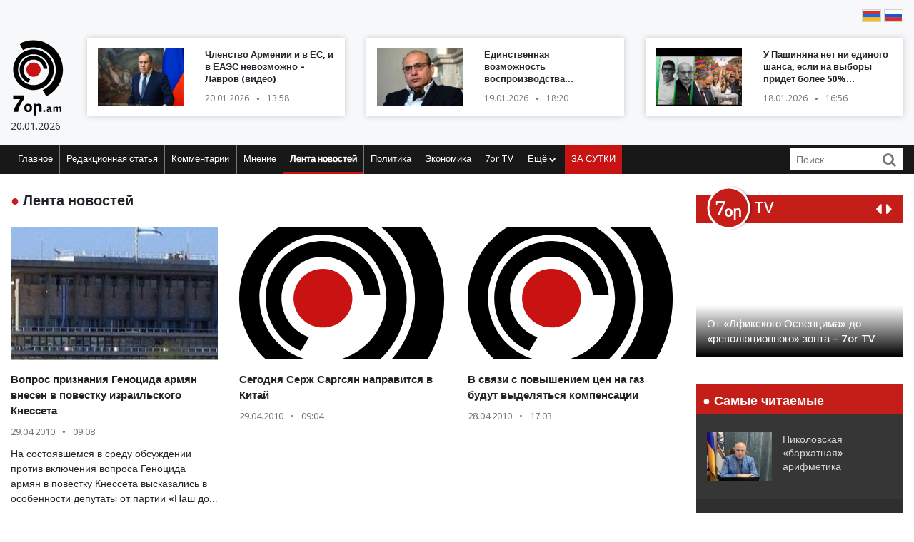

--- FILE ---
content_type: text/html; charset=UTF-8
request_url: https://www.7or.am/ru/news/category/14/lrahos/page/3935
body_size: 13147
content:
<!DOCTYPE html>
<!--[if lt IE 7]>
<html class="no-js lt-ie9 lt-ie8 lt-ie7"> <![endif]-->
<!--[if IE 7]>
<html class="no-js lt-ie9 lt-ie8"> <![endif]-->
<!--[if IE 8]>
<html class="no-js lt-ie9"> <![endif]-->
<!--[if gt IE 8]><!-->
<html class="no-js">
<!--<![endif]-->

<head>
    <meta charset="utf-8" />
    <meta http-equiv="X-UA-Compatible" content="IE=edge,chrome=1" />
    <title>Лента новостей - Новости Армении</title>

    
    <meta property="og:title" content="Лента новостей" />
                                        
    

    <meta property="og:site_name" content="www.7or.am" />
    <meta property="fb:admins" content="1642310508" />
    <meta property="fb:app_id" content="359645270729720"/>
    <meta name="viewport" content="width=device-width, initial-scale=1.0, maximum-scale=1.0, minimum-scale=1.0, user-scalable=no" />
    <link async rel="stylesheet" type="text/css" href="/css/font-awesome.css" />
    <link rel="apple-touch-icon" sizes="57x57" href="/img/favicons/apple-icon-57x57.png">
	<link rel="apple-touch-icon" sizes="60x60" href="/img/favicons/apple-icon-60x60.png">
	<link rel="apple-touch-icon" sizes="72x72" href="/img/favicons/apple-icon-72x72.png">
	<link rel="apple-touch-icon" sizes="76x76" href="/img/favicons/apple-icon-76x76.png">
	<link rel="apple-touch-icon" sizes="114x114" href="/img/favicons/apple-icon-114x114.png">
	<link rel="apple-touch-icon" sizes="120x120" href="/img/favicons/apple-icon-120x120.png">
	<link rel="apple-touch-icon" sizes="144x144" href="/img/favicons/apple-icon-144x144.png">
	<link rel="apple-touch-icon" sizes="152x152" href="/img/favicons/apple-icon-152x152.png">
	<link rel="apple-touch-icon" sizes="180x180" href="/img/favicons/apple-icon-180x180.png">
	<link rel="icon" type="image/png" sizes="192x192"  href="/img/favicons/android-icon-192x192.png">
	<link rel="icon" type="image/png" sizes="32x32" href="/img/favicons/favicon-32x32.png">
	<link rel="icon" type="image/png" sizes="96x96" href="/img/favicons/favicon-96x96.png">
	<link rel="icon" type="image/png" sizes="16x16" href="/img/favicons/favicon-16x16.png">
	<link rel="manifest" href="/img/favicons/manifest.json">
	<meta name="msapplication-TileColor" content="#ffffff">
	<meta name="msapplication-TileImage" content="/img/favicons/ms-icon-144x144.png">
	<meta name="theme-color" content="#ffffff">
    <!-- <link rel="stylesheet" type="text/css" href="css/bootstrap.css" />-->
    <link async rel="stylesheet" href="https://stackpath.bootstrapcdn.com/bootstrap/4.3.1/css/bootstrap.min.css" integrity="sha384-ggOyR0iXCbMQv3Xipma34MD+dH/1fQ784/j6cY/iJTQUOhcWr7x9JvoRxT2MZw1T" crossorigin="anonymous">
    <link async rel="stylesheet" type="text/css" href="/css/main.css" />
    <link async rel="stylesheet" type="text/css" href="/css/main-print.css" media="print" />
    <link async rel="stylesheet" href="https://cdn.jsdelivr.net/npm/simplebar@4.0.0/dist/simplebar.css">
    <script src="/js/vendor/modernizr-2.6.2-respond-1.1.0.min.js"></script>
    <script src="/js/vendor/jquery-3.4.1.min.js"></script>
    <!-- <script src="js/vendor/jquery-ui-1.11.4.min.js"></script>-->
    <script src="/js/vendor/moment-with-locales.min.js"></script>
    <script src="/js/vendor/bootstrap.min.js"></script>
    <script async src="https://platform.twitter.com/widgets.js" charset="utf-8"></script>
    <!--<script src="//localhost:35729/livereload.js"></script>-->
    <script>
        var myurl = "https://www.7or.am/ru";
    </script>
    <style>
	.fb-like>span, .fb-like>span>iframe { width:130px !important;}

    </style>
</head>

<body class="page-home">
    <div id="fb-root"></div>
        <!--<script async defer crossorigin="anonymous" src="https://connect.facebook.net/ru_RU/sdk.js#xfbml=1&version=v3.3"></script>-->
    <script async defer crossorigin="anonymous" src="https://connect.facebook.net/ru_RU/sdk.js#xfbml=1&version=v9.0&appId=359645270729720&autoLogAppEvents=1" nonce="gqhFzuxY"></script>
        <!--<div id="fb-root"></div>
<script async defer crossorigin="anonymous" src="https://connect.facebook.net/en_US/sdk.js#xfbml=1&version=v3.3"></script>-->
    <header>
        <section class="headerTop">
            <div class="container">
                                <section class="banner" style="padding-top: 10px;">
                                   <!--  <a href="https://www.facebook.com/share/1GoFHwaarn/?mibextid=wwXIfr" target="_blank">
                        <img src="/img/banners/election-2025/banner-top.jpg" class="img-fluid d-none d-md-block d-lg-block" alt="Responsive image">
                        <img src="/img/banners/election-2025/banner-top-mobile.jpg" class="img-fluid d-xl-none d-lg-none d-md-none d-sm-block" alt="Responsive image">
                    </a> -->
                                </section>
                <section class="flags">
                    <div class="fb-like" data-href="https://www.facebook.com/7or.am/" data-width="130" data-layout="button_count" data-action="like" data-size="small" data-show-faces="true" data-share="false"></div>
                                                                                                                                                                                                                                                                                                                                                                                                                                                                                                                                                                                                                                                                                                                                                                                                                                                                                                                                                                                                                                                                                                                        
                        
                                                                <a href="https://www.7or.am/am/news/category/14/lrahos/page/3935"><img src="/img/svg/7orhy.svg" /></a>                    <a href="https://www.7or.am/ru/news/category/14/lrahos/page/3935" > <img src="/img/svg/7orru.svg" /></a>                </section>
                <div class="row mt-2 align-items-center">
                    <div class="col-sm-12 col-lg-1">
                        <a href="https://www.7or.am/ru" title="7or.am" class="logo mobileLogo d-lg-none">
                            <img class="img-fluid" src="/img/svg/7orlogo1.svg" alt="" title="" />
                            <div>
                                <img src="/img/svg/7orlogo2.svg" alt="" title="" />
                                <span>20.01.2026</span>
                            </div>
                        </a>
                        <a href="https://www.7or.am/ru" class="logo d-none d-lg-block">
                            <img class="img-fluid" src="/img/svg/7orLogo.svg" alt="" title="" />
                            <div>
                                <span>20.01.2026</span>
                            </div>
                        </a>
                    </div>
                    <div class="col-12 d-block d-lg-none">
                        <section class="headerBottom">
                            <div class="menu-container">
                                <ul class="nav">
                                    <li class="nav-item dropdown" id="show-more">
                                        <a class="nav-link" href="#" role="button" aria-haspopup="true" aria-expanded="false"><i class="fa fa-bars"></i></a>
                                        <ul id="smallMenu">
                                            <li>
                                                <form class="form-inline nav-link">
                                                    <div class="input-group">
                                                        <input class="form-control-sm" type="search" placeholder="Որոնում…" aria-label="Search">
                                                        <div class="input-group-append">
                                                            <span class="searchIcon" type="submit"><i class="fa fa-search"></i></span>
                                                        </div>
                                                    </div>
                                                </form>
                                                <button type="button" class="close d-none" aria-label="Close">
                                                    <span aria-hidden="true">&times;</span>
                                                </button>
                                            </li>
                                            <li><a class="nav-link " href="https://www.7or.am/ru">Главное</a></li>
                                            				                            <li><a class="nav-link" href="https://www.7or.am/ru/news/category/15/xmbagrakan">Редакционная статья</a></li>
				                            				                            <li><a class="nav-link" href="https://www.7or.am/ru/news/category/18/meknabanutiun">Комментарии</a></li>
				                            				                            <li><a class="nav-link" href="https://www.7or.am/ru/news/category/16/karciq">Мнение</a></li>
				                            				                            <li><a class="nav-link" href="https://www.7or.am/ru/news/category/14/lrahos">Лента новостей</a></li>
				                            				                            <li><a class="nav-link" href="https://www.7or.am/ru/news/category/7/political">Политика</a></li>
				                            				                            <li><a class="nav-link" href="https://www.7or.am/ru/news/category/8/tntesakan">Экономика</a></li>
				                            				                            <li><a class="nav-link" href="https://www.7or.am/ru/news/category/35/7or-tv">7or TV</a></li>
				                            				                            			                                <li><a class="nav-link" href="https://www.7or.am/ru/news/category/13/tesanyut">Видео</a></li>
			                                			                                <li><a class="nav-link" href="https://www.7or.am/ru/news/category/20/tesasrah">Видеогалерея</a></li>
			                                			                                <li><a class="nav-link" href="https://www.7or.am/ru/news/category/19/cur_haeli">Кривое зеркало</a></li>
			                                			                                <li><a class="nav-link" href="https://www.7or.am/ru/news/category/6/uxix_xostq">Прямая речь</a></li>
			                                			                                <li><a class="nav-link" href="https://www.7or.am/ru/news/category/9/taracashrjan">Мир</a></li>
			                                			                                <li><a class="nav-link" href="https://www.7or.am/ru/news/category/17/harcazriuc">Интервью</a></li>
			                                                                        </ul>
                                    </li>
                                    <li class="nav-item flow"><a class="nav-link" href="https://www.7or.am/ru/news/orvahosq/">ЗА СУТКИ</a></li>
                                </ul>
                            </div>
                        </section>
                    </div>
                    <div class="col-sm-12 col-lg-11">
                        <div class="row">
												<div class="col-sm-12 col-md-4  d-none d-md-block d-lg-block d-xl-block">
                                <a href="https://www.7or.am/ru/news/view/288374/" class="newsBlock">
                                    <div class="row">
                                        <div class="col-sm-12 col-lg-5 ">
                                            <div class="newsBlockImg">
		                                        <div class="img" style="background-image: url('https://www.7or.am/images/news/thumb/2026/01/1768905830_3.jpg')" title="Членство Армении и в ЕС, и в ЕАЭС невозможно – Лавров (видео)">
		                                        </div>
	                                        </div>
                                        </div>
                                        <div class="col-sm-12 col-lg-7">
                                            <div class="newsBlockTitle">
                                                <h2>Членство Армении и в ЕС, и в ЕАЭС невозможно – Лавров (видео)</h2>
                                                <p class="newsBlockDate d-flex">20.01.2026 <span>&#9679;</span> 13:58</p>
                                            </div>
                                        </div>
                                    </div>
                                </a>
                            </div>
												<div class="col-sm-12 col-md-4  d-none d-md-block d-lg-block d-xl-block">
                                <a href="https://www.7or.am/ru/news/view/288358/" class="newsBlock">
                                    <div class="row">
                                        <div class="col-sm-12 col-lg-5 ">
                                            <div class="newsBlockImg">
		                                        <div class="img" style="background-image: url('https://www.7or.am/images/news/thumb/2026/01/1768832445_3.jpg')" title="Единственная возможность воспроизводства «Гражданского договора» – низкая явка на выборах">
		                                        </div>
	                                        </div>
                                        </div>
                                        <div class="col-sm-12 col-lg-7">
                                            <div class="newsBlockTitle">
                                                <h2>Единственная возможность воспроизводства «Гражданского договора» – низкая явка на выборах</h2>
                                                <p class="newsBlockDate d-flex">19.01.2026 <span>&#9679;</span> 18:20</p>
                                            </div>
                                        </div>
                                    </div>
                                </a>
                            </div>
												<div class="col-sm-12 col-md-4  d-none d-md-block d-lg-block d-xl-block">
                                <a href="https://www.7or.am/ru/news/view/288330/" class="newsBlock">
                                    <div class="row">
                                        <div class="col-sm-12 col-lg-5 ">
                                            <div class="newsBlockImg">
		                                        <div class="img" style="background-image: url('https://www.7or.am/images/news/thumb/2026/01/1768741199_3.jpg')" title="У Пашиняна нет ни единого шанса, если на выборы придёт более 50&#37; избирателей&#58; что ожидается в 2026 году (видео)">
		                                        </div>
	                                        </div>
                                        </div>
                                        <div class="col-sm-12 col-lg-7">
                                            <div class="newsBlockTitle">
                                                <h2>У Пашиняна нет ни единого шанса, если на выборы придёт более 50&#37; избирателей&#58; что ожидается в 2026 году (видео)</h2>
                                                <p class="newsBlockDate d-flex">18.01.2026 <span>&#9679;</span> 16:56</p>
                                            </div>
                                        </div>
                                    </div>
                                </a>
                            </div>
						                        </div>
                    </div>
                </div>
            </div>
        </section>
        <section class="headerBottom d-none d-lg-block">
            <div class="container">
                <div class="menu-container">
                    <ul class="nav">
                        <li class="nav-item "><a class="nav-link " href="https://www.7or.am/ru" title="Главное">Главное</a></li>
                                                <li class="nav-item "><a class="nav-link" href="https://www.7or.am/ru/news/category/15/xmbagrakan">Редакционная статья</a></li>
                                                <li class="nav-item "><a class="nav-link" href="https://www.7or.am/ru/news/category/18/meknabanutiun">Комментарии</a></li>
                                                <li class="nav-item "><a class="nav-link" href="https://www.7or.am/ru/news/category/16/karciq">Мнение</a></li>
                                                <li class="nav-item active"><a class="nav-link" href="https://www.7or.am/ru/news/category/14/lrahos">Лента новостей</a></li>
                                                <li class="nav-item "><a class="nav-link" href="https://www.7or.am/ru/news/category/7/political">Политика</a></li>
                                                <li class="nav-item "><a class="nav-link" href="https://www.7or.am/ru/news/category/8/tntesakan">Экономика</a></li>
                                                <li class="nav-item "><a class="nav-link" href="https://www.7or.am/ru/news/category/35/7or-tv">7or TV</a></li>
                                                <li class="nav-item dropdown">
                            <a class="nav-link dropdown-toggle" href="#" id="navbarDropdownMenuLink" role="button"
                               data-toggle="dropdown"
                               aria-haspopup="true" aria-expanded="false">Ещё <i class="fa fa-chevron-down"></i></a>
                            <ul class="dropdown-menu" aria-labelledby="navbarDropdownMenuLink">
                                                                <li><a href="https://www.7or.am/ru/news/category/7/political">Политика</a></li>
                                                                <li><a href="https://www.7or.am/ru/news/category/8/tntesakan">Экономика</a></li>
                                                                <li><a href="https://www.7or.am/ru/news/category/13/tesanyut">Видео</a></li>
                                                                <li><a href="https://www.7or.am/ru/news/category/20/tesasrah">Видеогалерея</a></li>
                                                                <li><a href="https://www.7or.am/ru/news/category/19/cur_haeli">Кривое зеркало</a></li>
                                                                <li><a href="https://www.7or.am/ru/news/category/6/uxix_xostq">Прямая речь</a></li>
                                                                <li><a href="https://www.7or.am/ru/news/category/9/taracashrjan">Мир</a></li>
                                                                <li><a href="https://www.7or.am/ru/news/category/17/harcazriuc">Интервью</a></li>
                                                                
                            </ul>
                        </li>
                        <li class="nav-item flow d-none d-sm-block"><a class="nav-link" href="https://www.7or.am/ru/news/orvahosq/">ЗА СУТКИ</a>
                        </li>
                    </ul>
                    <div class="d-flex col-sm-3 col-lg-2">
                        <form class="form-inline">
                            <div class="input-group">
                                <input class="form-control-sm" type="search" placeholder="Поиск" aria-label="Search">
                                <div class="input-group-append">
                                    <span class="searchIcon" type="submit"><i class="fa fa-search"></i></span>
                                </div>
                            </div>
                        </form>
                    </div>
                </div>
            </div>
        </section>
    </header>
    <script>
        
        $(document).ready(function(){
            $(".searchIcon").click(function() {
                var searchtext = $(this).parents("form").submit();
                return false;
            });
            $('input[type="search"]').parents("form").submit(function(e){
                var searchtext = $(this).find('input[type="search"]').val();
                if (searchtext.length < 3)
                    return false;
                document.location.href = myurl + "/news/search/" + searchtext;
                return false;
            });
        });
        
    </script>
<section class="content inner-content">
	<div class="container">
        <div class="row">
        	<div class="col-12 col-md-8 col-lg-9">
	<section class="commentary ">
    <h2 class="contentTitle"><span>&#9679; </span>  Лента новостей</h2>
    <div class="row">
                <div class="col-12 col-md-4">
    <a href="https://www.7or.am/ru/news/view/16918/" class="newsBlock">
        <div class="newsImg">
            <div class="img" style="background-image: url('https://www.7or.am/images/news/big/2010/4/042930105364.jpg')"></div>
        </div>
        
        <div class="newsBlockTitle">
            <h2>Вопрос признания Геноцида армян внесен в повестку израильского Кнессета</h2>
            <p class="newsBlockDate d-flex">29.04.2010 <span>&#9679;</span> 09:08</p>
        </div>
                <div class="newsBlockText">
            <p>На состоявшемся в среду обсуждении против включения вопроса Геноцида армян в повестку Кнессета высказались в особенности депутаты от партии «Наш дом Израиль». Эта партия объединяет евреев, иммигрировавших в Израиль из стран бывшего Советского Союза, в частности из Азербайджана.</p>
        </div>
            </a>
</div>
                <div class="col-12 col-md-4">
    <a href="https://www.7or.am/ru/news/view/16912/" class="newsBlock">
        <div class="newsImg">
            <div class="img" style="background-image: url('https://www.7or.am/img/svg/7orlogo1.svg ')"></div>
        </div>
        
        <div class="newsBlockTitle">
            <h2>Сегодня Серж Саргсян направится в Китай</h2>
            <p class="newsBlockDate d-flex">29.04.2010 <span>&#9679;</span> 09:04</p>
        </div>
                <div class="newsBlockText">
            <p></p>
        </div>
            </a>
</div>
                <div class="col-12 col-md-4">
    <a href="https://www.7or.am/ru/news/view/16907/" class="newsBlock">
        <div class="newsImg">
            <div class="img" style="background-image: url('https://www.7or.am/img/svg/7orlogo1.svg ')"></div>
        </div>
        
        <div class="newsBlockTitle">
            <h2>В связи с повышением цен на газ будут выделяться компенсации</h2>
            <p class="newsBlockDate d-flex">28.04.2010 <span>&#9679;</span> 17:03</p>
        </div>
                <div class="newsBlockText">
            <p></p>
        </div>
            </a>
</div>
                <div class="col-12 col-md-4">
    <a href="https://www.7or.am/ru/news/view/16900/" class="newsBlock">
        <div class="newsImg">
            <div class="img" style="background-image: url('https://www.7or.am/images/news/big/2010/4/042837155068.jpg')"></div>
        </div>
        
        <div class="newsBlockTitle">
            <h2>Президент Армении Серж Саргсян принял новоназначенного российского сопредседателя МГ ОБСЕ</h2>
            <p class="newsBlockDate d-flex">28.04.2010 <span>&#9679;</span> 15:32</p>
        </div>
                <div class="newsBlockText">
            <p></p>
        </div>
            </a>
</div>
                <div class="col-12 col-md-4">
    <a href="https://www.7or.am/ru/news/view/16896/" class="newsBlock">
        <div class="newsImg">
            <div class="img" style="background-image: url('https://www.7or.am/images/news/big/2010/4/042828145621.jpg')"></div>
        </div>
        
        <div class="newsBlockTitle">
            <h2>Human Rights Watch выразила свою глубокую обеспокоенность главному прокурору РА</h2>
            <p class="newsBlockDate d-flex">28.04.2010 <span>&#9679;</span> 14:20</p>
        </div>
                <div class="newsBlockText">
            <p>Xoлли Картер:“Human Rights Watch зафиксировала многочисленные случаи  недозволенного обращения в отделениях полиции Армении, за что никто не был привлечён к ответственности. Мы также информированы о том, что никто не был привлечён к ответственности за смерть Левона Гуляна в 2007 г в следственном отделении”</p>
        </div>
            </a>
</div>
                <div class="col-12 col-md-4">
    <a href="https://www.7or.am/ru/news/view/16895/" class="newsBlock">
        <div class="newsImg">
            <div class="img" style="background-image: url('https://www.7or.am/img/svg/7orlogo1.svg ')"></div>
        </div>
        
        <div class="newsBlockTitle">
            <h2>Армения приняла участие в выставке Middle East Food</h2>
            <p class="newsBlockDate d-flex">28.04.2010 <span>&#9679;</span> 14:18</p>
        </div>
                <div class="newsBlockText">
            <p></p>
        </div>
            </a>
</div>
                <div class="col-12 col-md-4">
    <a href="https://www.7or.am/ru/news/view/16894/" class="newsBlock">
        <div class="newsImg">
            <div class="img" style="background-image: url('https://www.7or.am/images/news/big/2010/4/042818144521.jpg')"></div>
        </div>
        
        <div class="newsBlockTitle">
            <h2>Авикатастрофа самолета с Лехом Качиньским. Убийство или трагическое происшествие</h2>
            <p class="newsBlockDate d-flex">28.04.2010 <span>&#9679;</span> 14:14</p>
        </div>
                <div class="newsBlockText">
            <p></p>
        </div>
            </a>
</div>
                <div class="col-12 col-md-4">
    <a href="https://www.7or.am/ru/news/view/16891/" class="newsBlock">
        <div class="newsImg">
            <div class="img" style="background-image: url('https://www.7or.am/images/news/big/2010/4/042814133228.jpg')"></div>
        </div>
        
        <div class="newsBlockTitle">
            <h2>Рубен Акопян стал членом партии “Наследие”</h2>
            <p class="newsBlockDate d-flex">28.04.2010 <span>&#9679;</span> 13:07</p>
        </div>
                <div class="newsBlockText">
            <p>Членами партии “Наследие” стали директор Центра аналитических исследований  “Акунк” публицист, бывший генконсул Армении в Санкт-Петербурге Рубен Акопян и бывший замминистра Республики Армения по труду и социальным вопросам Карине Акопян.</p>
        </div>
            </a>
</div>
                <div class="col-12 col-md-4">
    <a href="https://www.7or.am/ru/news/view/16885/" class="newsBlock">
        <div class="newsImg">
            <div class="img" style="background-image: url('https://www.7or.am/img/svg/7orlogo1.svg ')"></div>
        </div>
        
        <div class="newsBlockTitle">
            <h2>Армения может стать удаленной зоной Таможенного союза</h2>
            <p class="newsBlockDate d-flex">28.04.2010 <span>&#9679;</span> 12:34</p>
        </div>
                <div class="newsBlockText">
            <p></p>
        </div>
            </a>
</div>
                <div class="col-12 col-md-4">
    <a href="https://www.7or.am/ru/news/view/16883/" class="newsBlock">
        <div class="newsImg">
            <div class="img" style="background-image: url('https://www.7or.am/images/news/big/2010/4/042837112932.jpg')"></div>
        </div>
        
        <div class="newsBlockTitle">
            <h2>20 депутатов ПАСЕ выступают против парламентских выборов Нагорного Карабаха</h2>
            <p class="newsBlockDate d-flex">28.04.2010 <span>&#9679;</span> 11:34</p>
        </div>
                <div class="newsBlockText">
            <p></p>
        </div>
            </a>
</div>
                <div class="col-12 col-md-4">
    <a href="https://www.7or.am/ru/news/view/16882/" class="newsBlock">
        <div class="newsImg">
            <div class="img" style="background-image: url('https://www.7or.am/images/news/big/2010/4/042816114438.jpg')"></div>
        </div>
        
        <div class="newsBlockTitle">
            <h2>Бакиеву светит &quot;вышка&quot;</h2>
            <p class="newsBlockDate d-flex">28.04.2010 <span>&#9679;</span> 11:00</p>
        </div>
                <div class="newsBlockText">
            <p></p>
        </div>
            </a>
</div>
                <div class="col-12 col-md-4">
    <a href="https://www.7or.am/ru/news/view/16880/" class="newsBlock">
        <div class="newsImg">
            <div class="img" style="background-image: url('https://www.7or.am/img/svg/7orlogo1.svg ')"></div>
        </div>
        
        <div class="newsBlockTitle">
            <h2>Кнессет Израиля не поставит на обсуждение вопрос признания Геноцида армян</h2>
            <p class="newsBlockDate d-flex">28.04.2010 <span>&#9679;</span> 10:50</p>
        </div>
                <div class="newsBlockText">
            <p></p>
        </div>
            </a>
</div>
                <div class="col-12 col-md-4">
    <a href="https://www.7or.am/ru/news/view/16877/" class="newsBlock">
        <div class="newsImg">
            <div class="img" style="background-image: url('https://www.7or.am/images/news/big/2010/4/042850105682.jpg')"></div>
        </div>
        
        <div class="newsBlockTitle">
            <h2>В процессе урегулировании Нагорно-Карабахского конфликта возможно участие Назарбаева</h2>
            <p class="newsBlockDate d-flex">28.04.2010 <span>&#9679;</span> 10:43</p>
        </div>
                <div class="newsBlockText">
            <p>Действующий председатель ОБСЕ обсудил в ходе телефонных переговоров с главами внешнеполитических ведомств Азербайджана и Армении возможность участия президента Казахстана в процессе урегулирования Нагорно-Карабахского конфликта.</p>
        </div>
            </a>
</div>
                <div class="col-12 col-md-4">
    <a href="https://www.7or.am/ru/news/view/16875/" class="newsBlock">
        <div class="newsImg">
            <div class="img" style="background-image: url('https://www.7or.am/images/news/big/2010/4/042821105884.jpg')"></div>
        </div>
        
        <div class="newsBlockTitle">
            <h2>Давудоглу: “Турция верна Карскому договору”</h2>
            <p class="newsBlockDate d-flex">28.04.2010 <span>&#9679;</span> 10:16</p>
        </div>
                <div class="newsBlockText">
            <p>“Турция — гарант статуса Нахичевани, это очевидно. Это является требованием международного права и обязанностью Турции.Безопасность и благополучие Нахичевани — это наша безопасность и благополучие”,-заявил глава МИД Турции.</p>
        </div>
            </a>
</div>
                <div class="col-12 col-md-4">
    <a href="https://www.7or.am/ru/news/view/16873/" class="newsBlock">
        <div class="newsImg">
            <div class="img" style="background-image: url('https://www.7or.am/img/svg/7orlogo1.svg ')"></div>
        </div>
        
        <div class="newsBlockTitle">
            <h2>Изменения в партии “Оринац Еркир”</h2>
            <p class="newsBlockDate d-flex">28.04.2010 <span>&#9679;</span> 08:42</p>
        </div>
                <div class="newsBlockText">
            <p></p>
        </div>
            </a>
</div>
                <div class="col-12 col-md-4">
    <a href="https://www.7or.am/ru/news/view/16869/" class="newsBlock">
        <div class="newsImg">
            <div class="img" style="background-image: url('https://www.7or.am/images/news/big/2010/4/042735173255.jpg')"></div>
        </div>
        
        <div class="newsBlockTitle">
            <h2>В.Ованисян: “… непонятно, что изменилось. ”</h2>
            <p class="newsBlockDate d-flex">27.04.2010 <span>&#9679;</span> 17:33</p>
        </div>
                <div class="newsBlockText">
            <p>Лидер фракции АРФД:&quot;“Будут предприниматься все попытки открыть новую дверь для Турции в смысле ратификации, и я обеспокоен тем, что это будет сделано, или будет предпринята попытка сделать это за наш счёт - вынудить нас на односторонние уступки по Карабаху. Значит наш парламент, наше общество и руководство страны должны быть готовы противостоять подобным давлениям, которые, думаю, неизбежны...&quot;</p>
        </div>
            </a>
</div>
                <div class="col-12 col-md-4">
    <a href="https://www.7or.am/ru/news/view/16861/" class="newsBlock">
        <div class="newsImg">
            <div class="img" style="background-image: url('https://www.7or.am/images/news/big/2010/4/042725165256.jpg')"></div>
        </div>
        
        <div class="newsBlockTitle">
            <h2>Мечеть в Шуше будет восстановлена</h2>
            <p class="newsBlockDate d-flex">27.04.2010 <span>&#9679;</span> 16:25</p>
        </div>
                <div class="newsBlockText">
            <p></p>
        </div>
            </a>
</div>
                <div class="col-12 col-md-4">
    <a href="https://www.7or.am/ru/news/view/16858/" class="newsBlock">
        <div class="newsImg">
            <div class="img" style="background-image: url('https://www.7or.am/images/news/big/2010/4/042730150095.jpg')"></div>
        </div>
        
        <div class="newsBlockTitle">
            <h2>Координатор АНК: “Может быть ратификация принесла бы Армении меньше вреда”</h2>
            <p class="newsBlockDate d-flex">27.04.2010 <span>&#9679;</span> 15:29</p>
        </div>
                <div class="newsBlockText">
            <p></p>
        </div>
            </a>
</div>
            </div>
</section>
<section class="custom-pagination">
	<ul>
		<li ><a href="https://www.7or.am/ru/news/category/14/lrahos/page/1">1</a></li>
		            <li>...</li>
                        <li ><a href="https://www.7or.am/ru/news/category/14/lrahos/page/3926">3926</a></li>
                <li ><a href="https://www.7or.am/ru/news/category/14/lrahos/page/3927">3927</a></li>
                <li ><a href="https://www.7or.am/ru/news/category/14/lrahos/page/3928">3928</a></li>
                <li ><a href="https://www.7or.am/ru/news/category/14/lrahos/page/3929">3929</a></li>
                <li ><a href="https://www.7or.am/ru/news/category/14/lrahos/page/3930">3930</a></li>
                <li ><a href="https://www.7or.am/ru/news/category/14/lrahos/page/3931">3931</a></li>
                <li ><a href="https://www.7or.am/ru/news/category/14/lrahos/page/3932">3932</a></li>
                <li ><a href="https://www.7or.am/ru/news/category/14/lrahos/page/3933">3933</a></li>
                <li ><a href="https://www.7or.am/ru/news/category/14/lrahos/page/3934">3934</a></li>
                <li class="selected"><a href="https://www.7or.am/ru/news/category/14/lrahos/page/3935">3935</a></li>
                <li ><a href="https://www.7or.am/ru/news/category/14/lrahos/page/3936">3936</a></li>
                <li ><a href="https://www.7or.am/ru/news/category/14/lrahos/page/3937">3937</a></li>
                <li ><a href="https://www.7or.am/ru/news/category/14/lrahos/page/3938">3938</a></li>
                <li ><a href="https://www.7or.am/ru/news/category/14/lrahos/page/3939">3939</a></li>
                <li ><a href="https://www.7or.am/ru/news/category/14/lrahos/page/3940">3940</a></li>
                <li ><a href="https://www.7or.am/ru/news/category/14/lrahos/page/3941">3941</a></li>
                <li ><a href="https://www.7or.am/ru/news/category/14/lrahos/page/3942">3942</a></li>
                <li ><a href="https://www.7or.am/ru/news/category/14/lrahos/page/3943">3943</a></li>
                <li ><a href="https://www.7or.am/ru/news/category/14/lrahos/page/3944">3944</a></li>
                <li ><a href="https://www.7or.am/ru/news/category/14/lrahos/page/3945">3945</a></li>
                        <li>...</li>
                <li><a href="https://www.7or.am/ru/news/category/14/lrahos/page/4258">4258</a></li>
	</ul>
</section>
			</div>
			<div class="col-12 col-md-4 col-lg-3">
				<section class="sidebar">
                    <div id="carouselControls" class="carousel slide" data-interval="false">
        <div class="carousel-inner">
            <div class="carousel-header">
                <script src="https://apis.google.com/js/platform.js"></script>
                <div class="logo-label">
                    <a href="https://www.7or.am/ru/news/category/35/7or-tv">
                        <img src="/img/svg/7ortv.svg" alt="logo">
                    </a>
                        <h2> TV</h2>
                </div>
                <div class="carousel-controls">
                    <a class="" href="#carouselControls" role="button" data-slide="prev">
                        <!--<span class="carousel-control-prev-icon" aria-hidden="true"></span>-->
                        <i class="fa fa-caret-left"></i>
                        <span class="sr-only">Previous</span>
                    </a>
                    <a class="" href="#carouselControls" role="button" data-slide="next">
                        <i class="fa fa-caret-right"></i>
                        <span class="sr-only">Next</span>
                    </a>
                </div>
                <div class="g-ytsubscribe" data-channelid="UCPa14mBWNioWR3aBSsOShCA" data-layout="default" data-count="hidden"></div>
            </div>

                            <div class="carousel-item item active">
                    <iframe data-url="https://www.youtube.com/embed/VjrEPqdYoLs?rel=0&autoplay=1&mute=1" width="266" height="190" src="https://www.youtube.com/embed/VjrEPqdYoLs?rel=0&autoplay=1&mute=1" frameborder="0" allow="accelerometer;  encrypted-media; gyroscope; picture-in-picture" allowfullscreen></iframe>

                    <!-- div class="fb-video" data-href="https://www.facebook.com/facebook/videos/VjrEPqdYoLs/" data-width="266" data-show-text="false" data-allowfullscreen

="true" data-autoplay="true">
                    </div-->
                    <div class="carousel-caption">
                        <h5>От «Лфикского Освенцима» до «революционного» зонта – 7or TV</h5>
                    </div>
                </div>
                            <div class="carousel-item item ">
                    <iframe data-url="https://www.youtube.com/embed/r-bQl-nEc04?rel=0&autoplay=1&mute=1" width="266" height="190" src="https://www.youtube.com/embed/r-bQl-nEc04?rel=0&autoplay=1&mute=1" frameborder="0" allow="accelerometer;  encrypted-media; gyroscope; picture-in-picture" allowfullscreen></iframe>

                    <!-- div class="fb-video" data-href="https://www.facebook.com/facebook/videos/r-bQl-nEc04/" data-width="266" data-show-text="false" data-allowfullscreen

="true" data-autoplay="true">
                    </div-->
                    <div class="carousel-caption">
                        <h5>Как Никол предал Арцах и Армению и обманул армянский народ – 7or TV</h5>
                    </div>
                </div>
                            <div class="carousel-item item ">
                    <iframe data-url="https://www.youtube.com/embed/Fx1z54FPt2c?rel=0&autoplay=1&mute=1" width="266" height="190" src="https://www.youtube.com/embed/Fx1z54FPt2c?rel=0&autoplay=1&mute=1" frameborder="0" allow="accelerometer;  encrypted-media; gyroscope; picture-in-picture" allowfullscreen></iframe>

                    <!-- div class="fb-video" data-href="https://www.facebook.com/facebook/videos/Fx1z54FPt2c/" data-width="266" data-show-text="false" data-allowfullscreen

="true" data-autoplay="true">
                    </div-->
                    <div class="carousel-caption">
                        <h5>Николовская ложь (ретро) – 7or TV</h5>
                    </div>
                </div>
                            <div class="carousel-item item ">
                    <iframe data-url="https://www.youtube.com/embed/soZH997eJ8k?rel=0&autoplay=1&mute=1" width="266" height="190" src="https://www.youtube.com/embed/soZH997eJ8k?rel=0&autoplay=1&mute=1" frameborder="0" allow="accelerometer;  encrypted-media; gyroscope; picture-in-picture" allowfullscreen></iframe>

                    <!-- div class="fb-video" data-href="https://www.facebook.com/facebook/videos/soZH997eJ8k/" data-width="266" data-show-text="false" data-allowfullscreen

="true" data-autoplay="true">
                    </div-->
                    <div class="carousel-caption">
                        <h5>Николовские «отмазки» на тему войны и жертв – 7or TV</h5>
                    </div>
                </div>
                            <div class="carousel-item item ">
                    <iframe data-url="https://www.youtube.com/embed/wqq5Au2Vzww?rel=0&autoplay=1&mute=1" width="266" height="190" src="https://www.youtube.com/embed/wqq5Au2Vzww?rel=0&autoplay=1&mute=1" frameborder="0" allow="accelerometer;  encrypted-media; gyroscope; picture-in-picture" allowfullscreen></iframe>

                    <!-- div class="fb-video" data-href="https://www.facebook.com/facebook/videos/wqq5Au2Vzww/" data-width="266" data-show-text="false" data-allowfullscreen

="true" data-autoplay="true">
                    </div-->
                    <div class="carousel-caption">
                        <h5>Чучело Эрдогана – 7or TV</h5>
                    </div>
                </div>
                    </div>
    </div>                <section class="most-read ">
    <h2 class="sidebarTitle"><span>&#9679;</span> Самые читаемые</h2>
    <div></div>
        <div class="sidebarNewsBlock">
        <div class="row">
            <div class="col-5">
                <div class="newsBlockImg">
                    <img class="img-fluid" src="https://www.7or.am/images/news/thumb/2026/01/1768643896_77.jpg" alt="headerImg" />
                </div>
            </div>
            <div class="col-7">
                <div class="newsBlockTitle">
                    <h2><a href="https://www.7or.am/ru/news/view/288316/">Николовская «бархатная» арифметика</a></h2>
                </div>
            </div>
        </div>
    </div>
        <div class="sidebarNewsBlock">
        <div class="row">
            <div class="col-5">
                <div class="newsBlockImg">
                    <img class="img-fluid" src="https://www.7or.am/images/news/thumb/2026/01/1768557668_BeFunky-collage4 - 2026-01-16T140102.940.jpg" alt="headerImg" />
                </div>
            </div>
            <div class="col-7">
                <div class="newsBlockTitle">
                    <h2><a href="https://www.7or.am/ru/news/view/288295/">Почему «Гражданский договор» стал нем как рыба (видео)</a></h2>
                </div>
            </div>
        </div>
    </div>
        <div class="sidebarNewsBlock">
        <div class="row">
            <div class="col-5">
                <div class="newsBlockImg">
                    <img class="img-fluid" src="https://www.7or.am/images/news/thumb/2026/01/1768551047_BeFunky-collage4 - 2026-01-16T121031.438.jpg" alt="headerImg" />
                </div>
            </div>
            <div class="col-7">
                <div class="newsBlockTitle">
                    <h2><a href="https://www.7or.am/ru/news/view/288289/">Либо голосуете за Армению, либо – за Анкару и Баку</a></h2>
                </div>
            </div>
        </div>
    </div>
        <div class="sidebarNewsBlock">
        <div class="row">
            <div class="col-5">
                <div class="newsBlockImg">
                    <img class="img-fluid" src="https://www.7or.am/images/news/thumb/2026/01/1768477045_3.jpg" alt="headerImg" />
                </div>
            </div>
            <div class="col-7">
                <div class="newsBlockTitle">
                    <h2><a href="https://www.7or.am/ru/news/view/288275/">Андраник Теванян&#58; «Никол – чужой среди своих и свой среди чужих» (видео)</a></h2>
                </div>
            </div>
        </div>
    </div>
        <div class="sidebarNewsBlock">
        <div class="row">
            <div class="col-5">
                <div class="newsBlockImg">
                    <img class="img-fluid" src="https://www.7or.am/images/news/thumb/2026/01/1768472084_BeFunky-collage4 - 2026-01-15T141408.090.jpg" alt="headerImg" />
                </div>
            </div>
            <div class="col-7">
                <div class="newsBlockTitle">
                    <h2><a href="https://www.7or.am/ru/news/view/288274/">«Блеск» и нищета николовского суверенитета (видео)</a></h2>
                </div>
            </div>
        </div>
    </div>
        <div class="sidebarNewsBlock">
        <div class="row">
            <div class="col-5">
                <div class="newsBlockImg">
                    <img class="img-fluid" src="https://www.7or.am/images/news/thumb/2026/01/1768403520_3.jpg" alt="headerImg" />
                </div>
            </div>
            <div class="col-7">
                <div class="newsBlockTitle">
                    <h2><a href="https://www.7or.am/ru/news/view/288250/">Никол Пашинян раздаёт «государственные» предвыборные взятки (видео)</a></h2>
                </div>
            </div>
        </div>
    </div>
    </section>                <section class="news-flow">
    <h2 class="sidebarTitle"><span>&#9679;</span> <a href="https://www.7or.am/ru/news/category/14/lrahos">ЛЕНТА НОВОСТЕЙ</a></h2>
    <div class="flowContainer">
        <div data-simplebar data-simplebar-auto-hide="false">
                        <div class="newsBlock">
                <div class="row">
                    <div class="col-5">
                        <div class="newsBlockImg">
                            <img class="img-fluid" src="https://www.7or.am/images/news/thumb/2026/01/1768918351_711866_O.png" alt="headerImg" />
                        </div>
                    </div>
                    <div class="col-7">
                        <div class="newsBlockTitle">
                            <h2><a href="https://www.7or.am/ru/news/view/288381/">Макрон обвинил США в желании ослабить Европу</a>
                            </h2>
                            <p class="newsBlockDate d-flex">20.01.2026 <span>&#9679;</span> 18:06</p>
                        </div>
                    </div>
                </div>
            </div>
                        <div class="newsBlock">
                <div class="row">
                    <div class="col-5">
                        <div class="newsBlockImg">
                            <img class="img-fluid" src="https://www.7or.am/images/news/thumb/2026/01/1768911028_3.jpg" alt="headerImg" />
                        </div>
                    </div>
                    <div class="col-7">
                        <div class="newsBlockTitle">
                            <h2><a href="https://www.7or.am/ru/news/view/288377/">Гагик Саркисян сложил полномочия президента Федерации лыжного спорта Армении (видео)</a>
                            </h2>
                            <p class="newsBlockDate d-flex">20.01.2026 <span>&#9679;</span> 16:06</p>
                        </div>
                    </div>
                </div>
            </div>
                        <div class="newsBlock">
                <div class="row">
                    <div class="col-5">
                        <div class="newsBlockImg">
                            <img class="img-fluid" src="https://www.7or.am/images/news/thumb/2026/01/1768908340_3.jpg" alt="headerImg" />
                        </div>
                    </div>
                    <div class="col-7">
                        <div class="newsBlockTitle">
                            <h2><a href="https://www.7or.am/ru/news/view/288375/">Иереев принуждают перейти на сторону епископа Сарояна – заявление Масиацотнской епархии</a>
                            </h2>
                            <p class="newsBlockDate d-flex">20.01.2026 <span>&#9679;</span> 15:24</p>
                        </div>
                    </div>
                </div>
            </div>
                        <div class="newsBlock">
                <div class="row">
                    <div class="col-5">
                        <div class="newsBlockImg">
                            <img class="img-fluid" src="https://www.7or.am/images/news/thumb/2026/01/1768905830_3.jpg" alt="headerImg" />
                        </div>
                    </div>
                    <div class="col-7">
                        <div class="newsBlockTitle">
                            <h2><a href="https://www.7or.am/ru/news/view/288374/">Членство Армении и в ЕС, и в ЕАЭС невозможно – Лавров (видео)</a>
                            </h2>
                            <p class="newsBlockDate d-flex">20.01.2026 <span>&#9679;</span> 13:58</p>
                        </div>
                    </div>
                </div>
            </div>
                        <div class="newsBlock">
                <div class="row">
                    <div class="col-5">
                        <div class="newsBlockImg">
                            <img class="img-fluid" src="https://www.7or.am/images/news/thumb/2026/01/1768891693_Безымянный.jpg" alt="headerImg" />
                        </div>
                    </div>
                    <div class="col-7">
                        <div class="newsBlockTitle">
                            <h2><a href="https://www.7or.am/ru/news/view/288372/">Самолеты ВС США отправились в Гренландию на фоне угроз Трампа</a>
                            </h2>
                            <p class="newsBlockDate d-flex">20.01.2026 <span>&#9679;</span> 11:15</p>
                        </div>
                    </div>
                </div>
            </div>
                        <div class="newsBlock">
                <div class="row">
                    <div class="col-5">
                        <div class="newsBlockImg">
                            <img class="img-fluid" src="https://www.7or.am/images/news/thumb/2026/01/1768891400_AP_19157411356026-pic905-895x505-20107.jpg" alt="headerImg" />
                        </div>
                    </div>
                    <div class="col-7">
                        <div class="newsBlockTitle">
                            <h2><a href="https://www.7or.am/ru/news/view/288371/">Трамп заявил о скором уходе Макрона с президентского поста</a>
                            </h2>
                            <p class="newsBlockDate d-flex">20.01.2026 <span>&#9679;</span> 10:38</p>
                        </div>
                    </div>
                </div>
            </div>
                        <div class="newsBlock">
                <div class="row">
                    <div class="col-5">
                        <div class="newsBlockImg">
                            <img class="img-fluid" src="https://www.7or.am/images/news/thumb/2026/01/1768833223_3.jpg" alt="headerImg" />
                        </div>
                    </div>
                    <div class="col-7">
                        <div class="newsBlockTitle">
                            <h2><a href="https://www.7or.am/ru/news/view/288360/">Собрание епископов состоится 16-19 февраля в австрийском городе Санкт-Пельтен</a>
                            </h2>
                            <p class="newsBlockDate d-flex">19.01.2026 <span>&#9679;</span> 18:31</p>
                        </div>
                    </div>
                </div>
            </div>
                        <div class="newsBlock">
                <div class="row">
                    <div class="col-5">
                        <div class="newsBlockImg">
                            <img class="img-fluid" src="https://www.7or.am/images/news/thumb/2026/01/1768823210_3.jpg" alt="headerImg" />
                        </div>
                    </div>
                    <div class="col-7">
                        <div class="newsBlockTitle">
                            <h2><a href="https://www.7or.am/ru/news/view/288356/">Камо Цуцулян назначен начальником полиции, Арам Казарян – директором Спасательной службы</a>
                            </h2>
                            <p class="newsBlockDate d-flex">19.01.2026 <span>&#9679;</span> 15:36</p>
                        </div>
                    </div>
                </div>
            </div>
                        <div class="newsBlock">
                <div class="row">
                    <div class="col-5">
                        <div class="newsBlockImg">
                            <img class="img-fluid" src="https://www.7or.am/images/news/thumb/2026/01/1768823291_3.jpg" alt="headerImg" />
                        </div>
                    </div>
                    <div class="col-7">
                        <div class="newsBlockTitle">
                            <h2><a href="https://www.7or.am/ru/news/view/288353/">О николовских страхах (видео)</a>
                            </h2>
                            <p class="newsBlockDate d-flex">19.01.2026 <span>&#9679;</span> 15:24</p>
                        </div>
                    </div>
                </div>
            </div>
                        <div class="newsBlock">
                <div class="row">
                    <div class="col-5">
                        <div class="newsBlockImg">
                            <img class="img-fluid" src="https://www.7or.am/images/news/thumb/2026/01/1768817065_347685402565044.jpeg" alt="headerImg" />
                        </div>
                    </div>
                    <div class="col-7">
                        <div class="newsBlockTitle">
                            <h2><a href="https://www.7or.am/ru/news/view/288351/">Трамп объяснил свою позицию по Гренландии тем, что ему не дали Нобелевскую премию</a>
                            </h2>
                            <p class="newsBlockDate d-flex">19.01.2026 <span>&#9679;</span> 14:00</p>
                        </div>
                    </div>
                </div>
            </div>
                        <div class="newsBlock">
                <div class="row">
                    <div class="col-5">
                        <div class="newsBlockImg">
                            <img class="img-fluid" src="https://www.7or.am/images/news/thumb/2026/01/1768811394_Capture-3-1024x580.png" alt="headerImg" />
                        </div>
                    </div>
                    <div class="col-7">
                        <div class="newsBlockTitle">
                            <h2><a href="https://www.7or.am/ru/news/view/288347/">Сирия объявила перемирие с курдскими силами и договорилась об их интеграции</a>
                            </h2>
                            <p class="newsBlockDate d-flex">19.01.2026 <span>&#9679;</span> 12:30</p>
                        </div>
                    </div>
                </div>
            </div>
                        <div class="newsBlock">
                <div class="row">
                    <div class="col-5">
                        <div class="newsBlockImg">
                            <img class="img-fluid" src="https://www.7or.am/images/news/thumb/2026/01/1768808856_11_47.jpg" alt="headerImg" />
                        </div>
                    </div>
                    <div class="col-7">
                        <div class="newsBlockTitle">
                            <h2><a href="https://www.7or.am/ru/news/view/288346/">Трамп пообещал отвести «российскую угрозу» от Гренландии</a>
                            </h2>
                            <p class="newsBlockDate d-flex">19.01.2026 <span>&#9679;</span> 11:38</p>
                        </div>
                    </div>
                </div>
            </div>
                        <div class="newsBlock">
                <div class="row">
                    <div class="col-5">
                        <div class="newsBlockImg">
                            <img class="img-fluid" src="https://www.7or.am/images/news/thumb/2026/01/1768806587_11_47.jpg" alt="headerImg" />
                        </div>
                    </div>
                    <div class="col-7">
                        <div class="newsBlockTitle">
                            <h2><a href="https://www.7or.am/ru/news/view/288345/">Землю 20 января накроют очень сильные магнитные бури</a>
                            </h2>
                            <p class="newsBlockDate d-flex">19.01.2026 <span>&#9679;</span> 11:05</p>
                        </div>
                    </div>
                </div>
            </div>
                        <div class="newsBlock">
                <div class="row">
                    <div class="col-5">
                        <div class="newsBlockImg">
                            <img class="img-fluid" src="https://www.7or.am/images/news/thumb/2026/01/1768806008_agsfd.jpg" alt="headerImg" />
                        </div>
                    </div>
                    <div class="col-7">
                        <div class="newsBlockTitle">
                            <h2><a href="https://www.7or.am/ru/news/view/288343/">Население Китая сократилось на 3,39 млн человек за 2025 год</a>
                            </h2>
                            <p class="newsBlockDate d-flex">19.01.2026 <span>&#9679;</span> 10:54</p>
                        </div>
                    </div>
                </div>
            </div>
                        <div class="newsBlock">
                <div class="row">
                    <div class="col-5">
                        <div class="newsBlockImg">
                            <img class="img-fluid" src="https://www.7or.am/images/news/thumb/2026/01/1768802715_2026-01-12T180253Z_460060072_RC2PZIA6MVX7_RTRMADP_3_IRAN-ECONOMY-PROTESTS.JPG.jpg" alt="headerImg" />
                        </div>
                    </div>
                    <div class="col-7">
                        <div class="newsBlockTitle">
                            <h2><a href="https://www.7or.am/ru/news/view/288340/">Более 20 человек погибли в результате столкновения скоростных поездов в Испании</a>
                            </h2>
                            <p class="newsBlockDate d-flex">19.01.2026 <span>&#9679;</span> 10:00</p>
                        </div>
                    </div>
                </div>
            </div>
                        <div class="newsBlock">
                <div class="row">
                    <div class="col-5">
                        <div class="newsBlockImg">
                            <img class="img-fluid" src="https://www.7or.am/images/news/thumb/2026/01/1768718912_20250925_zia_d204_378.jpg" alt="headerImg" />
                        </div>
                    </div>
                    <div class="col-7">
                        <div class="newsBlockTitle">
                            <h2><a href="https://www.7or.am/ru/news/view/288325/">Макрон ответил на угрозы Трампа ввести пошлины из-за Гренландии</a>
                            </h2>
                            <p class="newsBlockDate d-flex">18.01.2026 <span>&#9679;</span> 10:46</p>
                        </div>
                    </div>
                </div>
            </div>
                        <div class="newsBlock">
                <div class="row">
                    <div class="col-5">
                        <div class="newsBlockImg">
                            <img class="img-fluid" src="https://www.7or.am/images/news/thumb/2026/01/1768635617_upload-2026-01-12T181028Z_54579447_RC2QZIAU1XPV_RTRMADP_3_IRAN-ECONOMY-PROTESTS-pic_32ratio_900x600-900x600-90677.jpg" alt="headerImg" />
                        </div>
                    </div>
                    <div class="col-7">
                        <div class="newsBlockTitle">
                            <h2><a href="https://www.7or.am/ru/news/view/288313/">Иран планирует навсегда отключиться от глобального интернета – «The Guardian»</a>
                            </h2>
                            <p class="newsBlockDate d-flex">17.01.2026 <span>&#9679;</span> 11:37</p>
                        </div>
                    </div>
                </div>
            </div>
                        <div class="newsBlock">
                <div class="row">
                    <div class="col-5">
                        <div class="newsBlockImg">
                            <img class="img-fluid" src="https://www.7or.am/images/news/thumb/2026/01/1768633940_be funky7z44 - 2026-01-17T111203.142.jpg" alt="headerImg" />
                        </div>
                    </div>
                    <div class="col-7">
                        <div class="newsBlockTitle">
                            <h2><a href="https://www.7or.am/ru/news/view/288312/">Крупный пожар в элитной новостройке в Абовяне&#58; эвакуированы 15 человек</a>
                            </h2>
                            <p class="newsBlockDate d-flex">17.01.2026 <span>&#9679;</span> 11:11</p>
                        </div>
                    </div>
                </div>
            </div>
                        <div class="newsBlock">
                <div class="row">
                    <div class="col-5">
                        <div class="newsBlockImg">
                            <img class="img-fluid" src="https://www.7or.am/images/news/thumb/2026/01/1768633827_telegram-cloud-photo-size-2-5422872141281037297-y.jpg" alt="headerImg" />
                        </div>
                    </div>
                    <div class="col-7">
                        <div class="newsBlockTitle">
                            <h2><a href="https://www.7or.am/ru/news/view/288311/">Кличко призвал жителей Киева покинуть город из-за энергетического кризиса</a>
                            </h2>
                            <p class="newsBlockDate d-flex">17.01.2026 <span>&#9679;</span> 11:07</p>
                        </div>
                    </div>
                </div>
            </div>
                        <div class="newsBlock">
                <div class="row">
                    <div class="col-5">
                        <div class="newsBlockImg">
                            <img class="img-fluid" src="https://www.7or.am/images/news/thumb/2026/01/1768633376_20250925_zia_d204_378.jpg" alt="headerImg" />
                        </div>
                    </div>
                    <div class="col-7">
                        <div class="newsBlockTitle">
                            <h2><a href="https://www.7or.am/ru/news/view/288308/">США направят к Ирану эскадрильи истребителей и системы ПРО</a>
                            </h2>
                            <p class="newsBlockDate d-flex">17.01.2026 <span>&#9679;</span> 10:52</p>
                        </div>
                    </div>
                </div>
            </div>
                        <div class="newsBlock">
                <div class="row">
                    <div class="col-5">
                        <div class="newsBlockImg">
                            <img class="img-fluid" src="https://www.7or.am/images/news/thumb/2026/01/1768565243_3.jpg" alt="headerImg" />
                        </div>
                    </div>
                    <div class="col-7">
                        <div class="newsBlockTitle">
                            <h2><a href="https://www.7or.am/ru/news/view/288300/">Как Ален Симонян тратит премию – Арегназ Манукян (видео)</a>
                            </h2>
                            <p class="newsBlockDate d-flex">16.01.2026 <span>&#9679;</span> 16:20</p>
                        </div>
                    </div>
                </div>
            </div>
                        <div class="newsBlock">
                <div class="row">
                    <div class="col-5">
                        <div class="newsBlockImg">
                            <img class="img-fluid" src="https://www.7or.am/images/news/thumb/2026/01/1768564811_20251015_gaf_ic07_916.jpg" alt="headerImg" />
                        </div>
                    </div>
                    <div class="col-7">
                        <div class="newsBlockTitle">
                            <h2><a href="https://www.7or.am/ru/news/view/288303/">Фон дер Ляйен и Трамп могут обсудить переговоры по Украине в Давосе – «El País»</a>
                            </h2>
                            <p class="newsBlockDate d-flex">16.01.2026 <span>&#9679;</span> 16:00</p>
                        </div>
                    </div>
                </div>
            </div>
                        <div class="newsBlock">
                <div class="row">
                    <div class="col-5">
                        <div class="newsBlockImg">
                            <img class="img-fluid" src="https://www.7or.am/images/news/thumb/2026/01/1768562999_RIA_8790493-pic_32ratio_900x600-900x600-50436.jpg" alt="headerImg" />
                        </div>
                    </div>
                    <div class="col-7">
                        <div class="newsBlockTitle">
                            <h2><a href="https://www.7or.am/ru/news/view/288302/">Путин созвонился с президентом Ирана после беседы с Нетаньяху</a>
                            </h2>
                            <p class="newsBlockDate d-flex">16.01.2026 <span>&#9679;</span> 15:28</p>
                        </div>
                    </div>
                </div>
            </div>
                        <div class="newsBlock">
                <div class="row">
                    <div class="col-5">
                        <div class="newsBlockImg">
                            <img class="img-fluid" src="https://www.7or.am/images/news/thumb/2026/01/1768559243_3.jpg" alt="headerImg" />
                        </div>
                    </div>
                    <div class="col-7">
                        <div class="newsBlockTitle">
                            <h2><a href="https://www.7or.am/ru/news/view/288297/">Самвела Карапетяна вновь увозят из дома в изолятор СНБ</a>
                            </h2>
                            <p class="newsBlockDate d-flex">16.01.2026 <span>&#9679;</span> 14:16</p>
                        </div>
                    </div>
                </div>
            </div>
                        <div class="newsBlock">
                <div class="row">
                    <div class="col-5">
                        <div class="newsBlockImg">
                            <img class="img-fluid" src="https://www.7or.am/images/news/thumb/2026/01/1768554431_BeFunky-collage4 - 2026-01-16T130704.238.jpg" alt="headerImg" />
                        </div>
                    </div>
                    <div class="col-7">
                        <div class="newsBlockTitle">
                            <h2><a href="https://www.7or.am/ru/news/view/288292/">Напряжённая обстановка&#58; журналистов выводят из здания Национального собрания (видео)</a>
                            </h2>
                            <p class="newsBlockDate d-flex">16.01.2026 <span>&#9679;</span> 13:04</p>
                        </div>
                    </div>
                </div>
            </div>
                        <div class="newsBlock">
                <div class="row">
                    <div class="col-5">
                        <div class="newsBlockImg">
                            <img class="img-fluid" src="https://www.7or.am/images/news/thumb/2026/01/1768551328_1768517033-1694-large.jpeg" alt="headerImg" />
                        </div>
                    </div>
                    <div class="col-7">
                        <div class="newsBlockTitle">
                            <h2><a href="https://www.7or.am/ru/news/view/288291/">США заключили торговую сделку с Тайванем и получат $250 млрд инвестиций</a>
                            </h2>
                            <p class="newsBlockDate d-flex">16.01.2026 <span>&#9679;</span> 12:25</p>
                        </div>
                    </div>
                </div>
            </div>
                        <div class="newsBlock">
                <div class="row">
                    <div class="col-5">
                        <div class="newsBlockImg">
                            <img class="img-fluid" src="https://www.7or.am/images/news/thumb/2026/01/1768551219_BeFunky-collage4 - 2026-01-16T121245.611.jpg" alt="headerImg" />
                        </div>
                    </div>
                    <div class="col-7">
                        <div class="newsBlockTitle">
                            <h2><a href="https://www.7or.am/ru/news/view/288290/">Пашиняну важно втянуть Россию в работы по «коридору Трампа», чтобы «перевести стрелки» на случай критики – Затулин</a>
                            </h2>
                            <p class="newsBlockDate d-flex">16.01.2026 <span>&#9679;</span> 12:12</p>
                        </div>
                    </div>
                </div>
            </div>
                        <div class="newsBlock">
                <div class="row">
                    <div class="col-5">
                        <div class="newsBlockImg">
                            <img class="img-fluid" src="https://www.7or.am/images/news/thumb/2026/01/1768545987_2025-06-14T144501Z_1621860145_RC2E2FAF3J24_RTRMADP_3_IRAN-NUCLEAR-ISRAEL-pic_32ratio_900x600-900x600-6152.jpg" alt="headerImg" />
                        </div>
                    </div>
                    <div class="col-7">
                        <div class="newsBlockTitle">
                            <h2><a href="https://www.7or.am/ru/news/view/288286/">Экс-президента Южной Кореи приговорили к 5 годам тюрьмы</a>
                            </h2>
                            <p class="newsBlockDate d-flex">16.01.2026 <span>&#9679;</span> 10:44</p>
                        </div>
                    </div>
                </div>
            </div>
                        <div class="newsBlock">
                <div class="row">
                    <div class="col-5">
                        <div class="newsBlockImg">
                            <img class="img-fluid" src="https://www.7or.am/images/news/thumb/2026/01/1768542560_32-pic_32ratio_900x600-900x600-70757.jpg" alt="headerImg" />
                        </div>
                    </div>
                    <div class="col-7">
                        <div class="newsBlockTitle">
                            <h2><a href="https://www.7or.am/ru/news/view/288285/">Трамп объявил о переходе ко второму этапу мирного плана по сектору Газа</a>
                            </h2>
                            <p class="newsBlockDate d-flex">16.01.2026 <span>&#9679;</span> 09:45</p>
                        </div>
                    </div>
                </div>
            </div>
                        <div class="newsBlock">
                <div class="row">
                    <div class="col-5">
                        <div class="newsBlockImg">
                            <img class="img-fluid" src="https://www.7or.am/images/news/thumb/2026/01/1768490532_3.jpg" alt="headerImg" />
                        </div>
                    </div>
                    <div class="col-7">
                        <div class="newsBlockTitle">
                            <h2><a href="https://www.7or.am/ru/news/view/288283/">Как Ален Симонян проводит отпуск в Таиланде с украинской певицей Лободой (видео)</a>
                            </h2>
                            <p class="newsBlockDate d-flex">15.01.2026 <span>&#9679;</span> 19:20</p>
                        </div>
                    </div>
                </div>
            </div>
                    </div>
    </div>
</section>                <script type="text/javascript" src="/js/jscalendar/calendar.js"></script>
<script type="text/javascript" src="/js/jscalendar/lang/calendar-ru.js"></script>
<script type="text/javascript" src="/js/jscalendar/calendar-setup.js"></script>
<link rel="stylesheet" type="text/css" media="all" href="/js/jscalendar/calendar-red.css" title="win2k-cold-1">
<section id="calendar-container">

</section>
<script type="text/javascript" language="javascript">
                        var newsurl="https://www.7or.am/ru/news/date/";
                        
                        <!--
                          var SPECIAL_DAYS = {
                           
                               0:[1,2,3,4,5,6,7,8,9,10,11,12,13,14,15,16,17,18,19,20]
                           
                          };
                        
                          function dateIsSpecial(year, month, day) {
                            var m = SPECIAL_DAYS[month];
                            if (!m) return false;
                            for (var i in m) if (m[i] == day) return true;
                            return false;
                          };
                        
                          function dateChanged(calendar) {
                            if (calendar.dateClicked) {
                              var y = calendar.date.getFullYear();
                              var m = calendar.date.getMonth()+1;     // integer, 0..11
                              var d = calendar.date.getDate();      // integer, 1..31
                              m = String(m);
                              d = String(d);
                              if (m.length == 1) m = "0" + m;
                              if (d.length == 1) d = "0" + d;
                              window.location.href = newsurl + y + "-" + m + "-" + d;
                            }
                          };
                        
                          function ourDateStatusFunc(date, y, m, d) {
                            if (dateIsSpecial(y, m, d))
                              return "special";
                            else
                              return false; // other dates are enabled
                              // return true if you want to disable other dates
                          };
                        
                          Calendar.setup(
                            {
                              flat         : "calendar-container", // ID of the parent element
                              flatCallback : dateChanged,          // our callback function
                              dateStatusFunc : ourDateStatusFunc
                            }
                          );
                        -->
                        
                    </script>                <section>
					 <iframe src="//www.facebook.com/plugins/likebox.php?href=http%3A%2F%2Fwww.facebook.com%2Fpages%2F7oram%2F213097785388439&amp;width=287&amp;height=340&amp;colorscheme=light&amp;show_faces=true&amp;border_color=231f20&amp;stream=false&amp;header=false&locale=ru_RU" scrolling="no" frameborder="0" style="border:none; overflow:hidden; width:287px; height:340px;" allowTransparency="true"></iframe>
					 </section>                </section>			</div>
		</div>
	</div>
</section>

</section>

    <footer>
        <div class="container">
            <div class="row justify-content-between">
                <div class="col-12 col-md-5">
                    <h2>Эл.почта` <a href="/cdn-cgi/l/email-protection#c7aea9a1a887f0a8b5e9a6aa"><span class="__cf_email__" data-cfemail="8be2e5ede4cbbce4f9a5eae6">[email&#160;protected]</span></a> </h2>
                    <p>Цитирование сайта, частичное или полное чтение по телевидению размещенных на сайте статей, без ссылки на «7or.am» запрещается. <br/>Мнения, выраженные на сайте, могут не совпадать с мнением редакции.
                    </p>
                    <h2 class="mt-5">© <span>2009-2026</span> Все права защищены. </h2>
                </div>
                <!--    <div>
                    <div class="fb-page"
                         data-href="https://www.facebook.com/7or.am/"
                         data-width="380"
                         data-height="135"
                         data-hide-cover="false"
                         data-show-facepile="false"></div>
                </div>-->
            </div>
        </div>
        <button class="btn scrollTop-btn d-none"><i class="fa fa-chevron-up"></i></button>
    </footer>
    <!-- Main js file -->
    <!--      <script src="https://code.jquery.com/jquery-3.3.1.min.js" integrity="sha384-tsQFqpEReu7ZLhBV2VZlAu7zcOV+rXbYlF2cqB8txI/8aZajjp4Bqd+V6D5IgvKT" crossorigin="anonymous"></script>
      <script src="https://ajax.googleapis.com/ajax/libs/jquery/3.3.1/jquery.min.js"></script>-->
    <script data-cfasync="false" src="/cdn-cgi/scripts/5c5dd728/cloudflare-static/email-decode.min.js"></script><script src="https://cdn.jsdelivr.net/npm/simplebar@4.0.0/dist/simplebar.min.js"></script>
    <script src="https://ajax.googleapis.com/ajax/libs/jquery/3.4.1/jquery.min.js"></script>
    <script src="https://cdnjs.cloudflare.com/ajax/libs/popper.js/1.14.7/umd/popper.min.js" integrity="sha384-UO2eT0CpHqdSJQ6hJty5KVphtPhzWj9WO1clHTMGa3JDZwrnQq4sF86dIHNDz0W1" crossorigin="anonymous"></script>
    <script src="https://stackpath.bootstrapcdn.com/bootstrap/4.3.1/js/bootstrap.min.js" integrity="sha384-JjSmVgyd0p3pXB1rRibZUAYoIIy6OrQ6VrjIEaFf/nJGzIxFDsf4x0xIM+B07jRM" crossorigin="anonymous"></script>
    <script src="https://cdnjs.cloudflare.com/ajax/libs/moment.js/2.22.2/moment-with-locales.min.js"></script>
    <script src="/js/main.js"></script>
    <script async src="https://www.googletagmanager.com/gtag/js?id=G-6K5K3W4YN5"></script>
    <script type="text/javascript">


/*
     var _gaq = _gaq || [];
      _gaq.push(['_setAccount', 'UA-15729702-1']);
      _gaq.push(['_setDomainName', '7or.am']);
      _gaq.push(['_setAllowLinker', true]);
      _gaq.push(['_trackPageview']);

      (function() {
        var ga = document.createElement('script'); ga.type = 'text/javascript'; ga.async = true;
        ga.src = ('https:' == document.location.protocol ? 'https://' : 'http://') + 'stats.g.doubleclick.net/dc.js';
        var s = document.getElementsByTagName('script')[0]; s.parentNode.insertBefore(ga, s);
      })();*/

        window.dataLayer = window.dataLayer || [];
  function gtag(){dataLayer.push(arguments);}
  gtag('js', new Date());

  gtag('config', 'G-6K5K3W4YN5');

    </script>
<script defer src="https://static.cloudflareinsights.com/beacon.min.js/vcd15cbe7772f49c399c6a5babf22c1241717689176015" integrity="sha512-ZpsOmlRQV6y907TI0dKBHq9Md29nnaEIPlkf84rnaERnq6zvWvPUqr2ft8M1aS28oN72PdrCzSjY4U6VaAw1EQ==" data-cf-beacon='{"version":"2024.11.0","token":"9450af8a196943189114c534f868562e","r":1,"server_timing":{"name":{"cfCacheStatus":true,"cfEdge":true,"cfExtPri":true,"cfL4":true,"cfOrigin":true,"cfSpeedBrain":true},"location_startswith":null}}' crossorigin="anonymous"></script>
</body>

</html>

--- FILE ---
content_type: text/html; charset=utf-8
request_url: https://accounts.google.com/o/oauth2/postmessageRelay?parent=https%3A%2F%2Fwww.7or.am&jsh=m%3B%2F_%2Fscs%2Fabc-static%2F_%2Fjs%2Fk%3Dgapi.lb.en.2kN9-TZiXrM.O%2Fd%3D1%2Frs%3DAHpOoo_B4hu0FeWRuWHfxnZ3V0WubwN7Qw%2Fm%3D__features__
body_size: 164
content:
<!DOCTYPE html><html><head><title></title><meta http-equiv="content-type" content="text/html; charset=utf-8"><meta http-equiv="X-UA-Compatible" content="IE=edge"><meta name="viewport" content="width=device-width, initial-scale=1, minimum-scale=1, maximum-scale=1, user-scalable=0"><script src='https://ssl.gstatic.com/accounts/o/2580342461-postmessagerelay.js' nonce="4iZhGI2yf1Xj8NI8EzvHHw"></script></head><body><script type="text/javascript" src="https://apis.google.com/js/rpc:shindig_random.js?onload=init" nonce="4iZhGI2yf1Xj8NI8EzvHHw"></script></body></html>